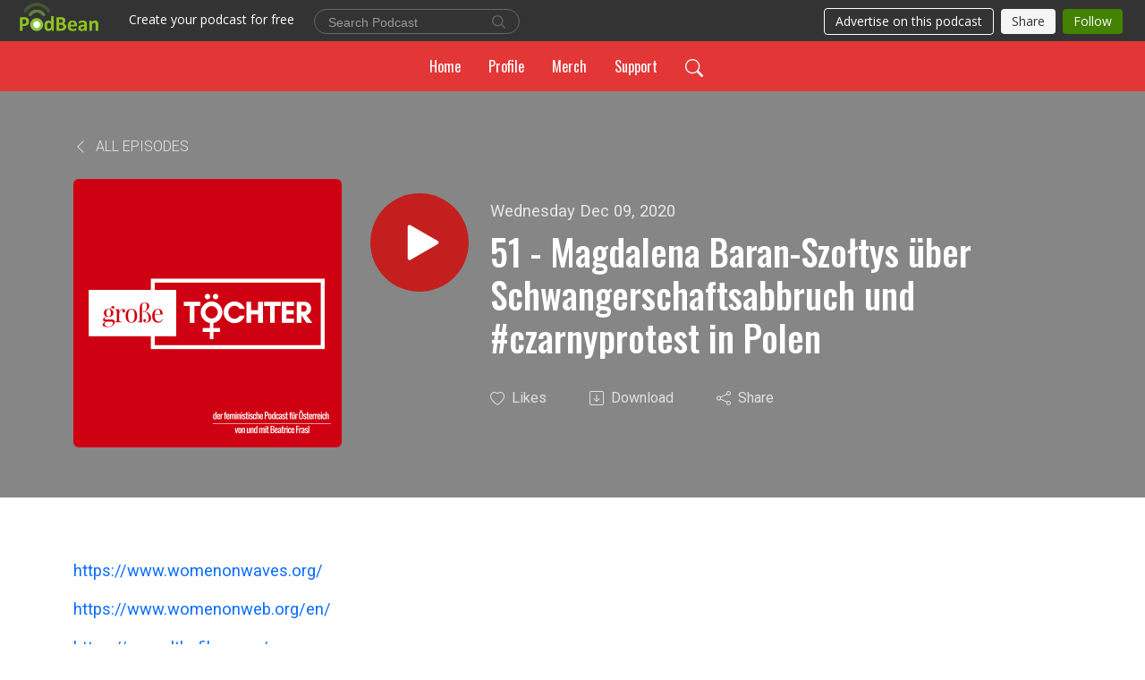

--- FILE ---
content_type: text/html; charset=UTF-8
request_url: https://grossetoechter.podbean.com/e/51-magdalena-baran-soltys-uber-schwangerschaftsabbruch-und-czarnyprotest-in-polen/
body_size: 9332
content:
<!DOCTYPE html>
<html  data-head-attrs=""  lang="en">
<head>
  <meta charset="UTF-8">
  <meta name="viewport" content="width=device-width, initial-scale=1.0">
  <meta name="mobile-web-app-capable" content="yes">
  <meta name="apple-mobile-web-app-status-bar-style" content="black">
  <meta name="theme-color" content="#ffffff">
  <link rel="stylesheet" href="https://cdnjs.cloudflare.com/ajax/libs/twitter-bootstrap/5.0.1/css/bootstrap.min.css" integrity="sha512-Ez0cGzNzHR1tYAv56860NLspgUGuQw16GiOOp/I2LuTmpSK9xDXlgJz3XN4cnpXWDmkNBKXR/VDMTCnAaEooxA==" crossorigin="anonymous" referrerpolicy="no-referrer" />
  <link rel="preconnect" href="https://fonts.googleapis.com">
  <link rel="preconnect" href="https://fonts.gstatic.com" crossorigin>
  <script type="module" crossorigin src="https://pbcdn1.podbean.com/fs1/user-site-dist/assets/index.1ad62341.js"></script>
    <link rel="modulepreload" href="https://pbcdn1.podbean.com/fs1/user-site-dist/assets/vendor.7a484e8a.js">
    <link rel="stylesheet" href="https://pbcdn1.podbean.com/fs1/user-site-dist/assets/index.d710f70e.css">
  <link rel="manifest" href="/user-site/manifest.webmanifest" crossorigin="use-credentials"><title>51 - Magdalena Baran-Szołtys über Schwangerschaftsabbruch und #czarnyprotest in Polen | Große Töchter.</title><link rel="icon" href="https://mcdn.podbean.com/mf/web/5d62d5/33963502_596677230705267_2721660375350116352_o.jpg"><link rel="apple-touch-icon" href="https://mcdn.podbean.com/mf/web/5d62d5/33963502_596677230705267_2721660375350116352_o.jpg"><meta property="og:title" content="51 - Magdalena Baran-Szołtys über Schwangerschaftsabbruch und #czarnyprotest in Polen | Große Töchter."><meta property="og:image" content="https://d2bwo9zemjwxh5.cloudfront.net/image-logo/3031112/gro_e_2__1200x628.jpg?s=cce1ee93462f5d5ff90cae0591c3de15&amp;e=png"><meta property="og:type" content="article"><meta property="og:url" content="https://grossetoechter.podbean.com/e/51-magdalena-baran-soltys-uber-schwangerschaftsabbruch-und-czarnyprotest-in-polen/"><meta property="og:description" content="https://www.womenonwaves.org/
https://www.womenonweb.org/en/
https://vesselthefilm.com/
 
Spenden für den polnischen Frauenstreik könnt ihr hier: http://strajkkobiet.eu/wesprzyj-nas/
 
Magdalena findet ihr auf Twitter und auf Instagram sowie hier.
 
Große Töchter ist unabhängig und finanziert sich über Hörer_innen. 
Wenn du Große Töchter unterstützen möchtest (was mir ermöglicht, den Podcast weiter zu machen), kannst du das hier: https://steadyhq.com/de/grossetoechterpodcast
 
Große Töchter findet ihr hier: https://grossetoechter.podbean.com/ 
auf Facebook
und auf Instagram
Wenn du auf Große Töchter Werbung schalten möchtest, dann melde dich bitte bei meinem Vermarktungspartner &quot;Missing Link&quot; - 
office@missing-link.media
+43 660 866 06 12
 
 
 
 
 
 "><meta name="description" content="https://www.womenonwaves.org/
https://www.womenonweb.org/en/
https://vesselthefilm.com/
 
Spenden für den polnischen Frauenstreik könnt ihr hier: http://strajkkobiet.eu/wesprzyj-nas/
 
Magdalena findet ihr auf Twitter und auf Instagram sowie hier.
 
Große Töchter ist unabhängig und finanziert sich über Hörer_innen. 
Wenn du Große Töchter unterstützen möchtest (was mir ermöglicht, den Podcast weiter zu machen), kannst du das hier: https://steadyhq.com/de/grossetoechterpodcast
 
Große Töchter findet ihr hier: https://grossetoechter.podbean.com/ 
auf Facebook
und auf Instagram
Wenn du auf Große Töchter Werbung schalten möchtest, dann melde dich bitte bei meinem Vermarktungspartner &quot;Missing Link&quot; - 
office@missing-link.media
+43 660 866 06 12
 
 
 
 
 
 "><meta name="twitter:card" content="player"><meta name="twitter:site" content="@podbeancom"><meta name="twitter:url" content="https://grossetoechter.podbean.com/e/51-magdalena-baran-soltys-uber-schwangerschaftsabbruch-und-czarnyprotest-in-polen/"><meta name="twitter:title" content="51 - Magdalena Baran-Szołtys über Schwangerschaftsabbruch und #czarnyprotest in Polen | Große Töchter."><meta name="twitter:description" content="https://www.womenonwaves.org/
https://www.womenonweb.org/en/
https://vesselthefilm.com/
 
Spenden für den polnischen Frauenstreik könnt ihr hier: http://strajkkobiet.eu/wesprzyj-nas/
 
Magdalena findet ihr auf Twitter und auf Instagram sowie hier.
 
Große Töchter ist unabhängig und finanziert sich über Hörer_innen. 
Wenn du Große Töchter unterstützen möchtest (was mir ermöglicht, den Podcast weiter zu machen), kannst du das hier: https://steadyhq.com/de/grossetoechterpodcast
 
Große Töchter findet ihr hier: https://grossetoechter.podbean.com/ 
auf Facebook
und auf Instagram
Wenn du auf Große Töchter Werbung schalten möchtest, dann melde dich bitte bei meinem Vermarktungspartner &quot;Missing Link&quot; - 
office@missing-link.media
+43 660 866 06 12
 
 
 
 
 
 "><meta name="twitter:image" content="https://d2bwo9zemjwxh5.cloudfront.net/image-logo/3031112/gro_e_2__1200x628.jpg?s=cce1ee93462f5d5ff90cae0591c3de15&amp;e=png"><meta name="twitter:player" content="https://www.podbean.com/player-v2/?i=mtfep-f2a513&amp;square=1"><meta name="twitter:player:width" content="420"><meta name="twitter:player:height" content="420"><meta http-equiv="Content-Type" content="text/html; charset=UTF-8"><meta http-equiv="Content-Language" content="en-us"><meta name="generator" content="Podbean 3.2"><meta name="viewport" content="width=device-width, user-scalable=no, initial-scale=1.0, minimum-scale=1.0, maximum-scale=1.0"><meta name="author" content="PodBean Development"><meta name="Copyright" content="PodBean"><meta name="HandheldFriendly" content="True"><meta name="MobileOptimized" content="MobileOptimized"><meta name="robots" content="all"><meta name="twitter:app:id:googleplay" content="com.podbean.app.podcast"><meta name="twitter:app:id:ipad" content="973361050"><meta name="twitter:app:id:iphone" content="973361050"><meta name="twitter:app:name:googleplay" content="Podbean"><meta name="twitter:app:name:ipad" content="Podbean"><meta name="twitter:app:name:iphone" content="Podbean"><script type="application/ld+json">{"@context":"https://schema.org/","@type":"PodcastEpisode","url":"/e/51-magdalena-baran-soltys-uber-schwangerschaftsabbruch-und-czarnyprotest-in-polen/","name":"51 - Magdalena Baran-Szołtys über Schwangerschaftsabbruch und #czarnyprotest in Polen","datePublished":"2020-12-09","description":"https://www.womenonwaves.org/\nhttps://www.womenonweb.org/en/\nhttps://vesselthefilm.com/\n \nSpenden für den polnischen Frauenstreik könnt ihr hier: http://strajkkobiet.eu/wesprzyj-nas/\n \nMagdalena findet ihr auf Twitter und auf Instagram sowie hier.\n \nGroße Töchter ist unabhängig und finanziert sich über Hörer_innen. \nWenn du Große Töchter unterstützen möchtest (was mir ermöglicht, den Podcast weiter zu machen), kannst du das hier: https://steadyhq.com/de/grossetoechterpodcast\n \nGroße Töchter findet ihr hier: https://grossetoechter.podbean.com/ \nauf Facebook\nund auf Instagram\nWenn du auf Große Töchter Werbung schalten möchtest, dann melde dich bitte bei meinem Vermarktungspartner \"Missing Link\" - \noffice@missing-link.media\n+43 660 866 06 12\n \n \n \n \n \n ","associatedMedia":{"@type":"MediaObject","contentUrl":"https://mcdn.podbean.com/mf/web/hxwf4g/Magdalena_BARAN_final_editbawhh.mp3"},"partOfSeries":{"@type":"PodcastSeries","name":"Große Töchter.","url":"https://grossetoechter.podbean.com"}}</script><link type="application/rss+xml" rel="alternate" href="https://feed.podbean.com/grossetoechter/feed.xml" title="Große Töchter."><link rel="canonical" href="https://grossetoechter.podbean.com/e/51-magdalena-baran-soltys-uber-schwangerschaftsabbruch-und-czarnyprotest-in-polen/"><meta name="head:count" content="35"><link rel="modulepreload" crossorigin href="https://pbcdn1.podbean.com/fs1/user-site-dist/assets/episode.b821da30.js"><link rel="stylesheet" href="https://pbcdn1.podbean.com/fs1/user-site-dist/assets/episode.6d6d54b9.css"><link rel="modulepreload" crossorigin href="https://pbcdn1.podbean.com/fs1/user-site-dist/assets/HomeHeader.500f78d5.js"><link rel="stylesheet" href="https://pbcdn1.podbean.com/fs1/user-site-dist/assets/HomeHeader.f51f4f51.css"><link rel="modulepreload" crossorigin href="https://pbcdn1.podbean.com/fs1/user-site-dist/assets/HeadEpisode.60975439.js"><link rel="stylesheet" href="https://pbcdn1.podbean.com/fs1/user-site-dist/assets/HeadEpisode.72529506.css">
</head>
<body  data-head-attrs="" >
  <div id="app" data-server-rendered="true"><div class="main-page main-style-light" style="--font:Oswald,Helvetica,Arial,Verdana,sans-serif;--secondaryFont:Roboto,Helvetica,Arial,Verdana,sans-serif;--playerColor:#C31F1F;--playerColorRGB:195,31,31;--homeHeaderTextColor:#CC0909;--homeHeaderBackgroundColor:#ffffff;--pageHeaderTextColor:#ffffff;--pageHeaderBackgroundColor:#868686;"><!----><div loginurl="https://www.podbean.com/site/user/login?return=https%253A%252F%252Fgrossetoechter.podbean.com%252Fe%252F51-magdalena-baran-soltys-uber-schwangerschaftsabbruch-und-czarnyprotest-in-polen%252F&amp;rts=60b22ebfa601bd42ab859facc1258910f230225b" postname="51-magdalena-baran-soltys-uber-schwangerschaftsabbruch-und-czarnyprotest-in-polen"><div class="theme-elegant episode-detail d-flex flex-column h-100"><!--[--><div class="cc-navigation1 navigation" style="--navigationFontColor:#FFFFFF;--navigationBackgroundColor:#E33737;"><nav class="navbar navbar-expand-lg"><div class="container justify-content-center"><div style="" class="nav-item search-icon list-unstyled"><button class="btn bg-transparent d-black d-lg-none border-0 nav-link text-dark px-2" type="button" title="Search"><svg xmlns="http://www.w3.org/2000/svg" width="20" height="20" fill="currentColor" class="bi bi-search" viewbox="0 0 16 16"><path d="M11.742 10.344a6.5 6.5 0 1 0-1.397 1.398h-.001c.03.04.062.078.098.115l3.85 3.85a1 1 0 0 0 1.415-1.414l-3.85-3.85a1.007 1.007 0 0 0-.115-.1zM12 6.5a5.5 5.5 0 1 1-11 0 5.5 5.5 0 0 1 11 0z"></path></svg></button></div><div class="h-search" style="display:none;"><input class="form-control shadow-sm rounded-pill border-0" title="Search" value="" type="text" placeholder="Search"><button type="button" class="btn bg-transparent border-0">Cancel</button></div><button class="navbar-toggler px-2" type="button" title="Navbar toggle" data-bs-toggle="collapse" data-bs-target="#navbarNav" aria-controls="navbarNav" aria-expanded="false" aria-label="Toggle navigation"><svg xmlns="http://www.w3.org/2000/svg" width="28" height="28" fill="currentColor" class="bi bi-list" viewbox="0 0 16 16"><path fill-rule="evenodd" d="M2.5 12a.5.5 0 0 1 .5-.5h10a.5.5 0 0 1 0 1H3a.5.5 0 0 1-.5-.5zm0-4a.5.5 0 0 1 .5-.5h10a.5.5 0 0 1 0 1H3a.5.5 0 0 1-.5-.5zm0-4a.5.5 0 0 1 .5-.5h10a.5.5 0 0 1 0 1H3a.5.5 0 0 1-.5-.5z"></path></svg></button><div class="collapse navbar-collapse" id="navbarNav"><ul class="navbar-nav" style=""><!--[--><li class="nav-item"><!--[--><a href="/" class="nav-link"><!--[-->Home<!--]--></a><!--]--></li><li class="nav-item"><!--[--><a target="_blank" rel="noopener noreferrer" class="nav-link" active-class="active" href="https://www.podbean.com/user-lVwdRu8qTK2"><!--[-->Profile<!--]--></a><!--]--></li><li class="nav-item"><!--[--><a target="_blank" rel="noopener noreferrer" class="nav-link" active-class="active" href="https://www.etsy.com/shop/fraufrasl"><!--[-->Merch<!--]--></a><!--]--></li><li class="nav-item"><!--[--><a target="_blank" rel="noopener noreferrer" class="nav-link" active-class="active" href="https://steadyhq.com/en/grossetoechterpodcast/about"><!--[-->Support<!--]--></a><!--]--></li><!--]--><!--[--><li style="" class="nav-item search-icon"><button class="btn bg-transparent border-0 nav-link" type="button" title="Search"><svg xmlns="http://www.w3.org/2000/svg" width="20" height="20" fill="currentColor" class="bi bi-search" viewbox="0 0 16 16"><path d="M11.742 10.344a6.5 6.5 0 1 0-1.397 1.398h-.001c.03.04.062.078.098.115l3.85 3.85a1 1 0 0 0 1.415-1.414l-3.85-3.85a1.007 1.007 0 0 0-.115-.1zM12 6.5a5.5 5.5 0 1 1-11 0 5.5 5.5 0 0 1 11 0z"></path></svg></button></li><!--]--></ul></div></div></nav></div><!----><!--]--><div class="common-content flex-shrink-0"><!--[--><!----><div class="episode-detail-top pt-5 pb-5"><div class="container"><nav><ol class="breadcrumb"><li class="breadcrumb-item"><a href="/" class="text-uppercase fw-light"><!--[--><svg xmlns="http://www.w3.org/2000/svg" width="16" height="16" fill="currentColor" class="bi bi-chevron-left" viewbox="0 0 16 16"><path fill-rule="evenodd" d="M11.354 1.646a.5.5 0 0 1 0 .708L5.707 8l5.647 5.646a.5.5 0 0 1-.708.708l-6-6a.5.5 0 0 1 0-.708l6-6a.5.5 0 0 1 .708 0z"></path></svg> All Episodes<!--]--></a></li></ol></nav><div class="episode-content"><div class="border-0 d-md-flex mt-4 mb-2 list"><img class="me-md-3 episode-logo" alt="51 - Magdalena Baran-Szołtys über Schwangerschaftsabbruch und #czarnyprotest in Polen" src="https://pbcdn1.podbean.com/imglogo/image-logo/3031112/gro_e_2__300x300.png" loading="lazy"><div class="card-body position-relative d-flex pt-4"><button class="btn btn-link rounded-circle play-button me-4" type="button" title="Play 51 - Magdalena Baran-Szołtys über Schwangerschaftsabbruch und #czarnyprotest in Polen"><svg t="1622017593702" class="icon icon-play text-white" fill="currentColor" viewbox="0 0 1024 1024" version="1.1" xmlns="http://www.w3.org/2000/svg" p-id="12170" width="30" height="30"><path d="M844.704269 475.730473L222.284513 116.380385a43.342807 43.342807 0 0 0-65.025048 37.548353v718.692951a43.335582 43.335582 0 0 0 65.025048 37.541128l622.412531-359.342864a43.357257 43.357257 0 0 0 0.007225-75.08948z" fill="" p-id="12171"></path></svg></button><div><p class="e-date pt-1 mb-2"><!----><span class="episode-date">Wednesday Dec 09, 2020</span></p><h1 class="card-title e-title text-three-line fs-50">51 - Magdalena Baran-Szołtys über Schwangerschaftsabbruch und #czarnyprotest in Polen</h1><div class="cc-post-toolbar pt-4"><ul class="list-unstyled d-flex mb-0 row gx-5 p-0"><li class="col-auto"><button class="border-0 p-0 bg-transparent row gx-1 align-items-center" title="Likes"><svg xmlns="http://www.w3.org/2000/svg" width="16" height="16" fill="currentColor" class="bi bi-heart col-auto icon-like" viewbox="0 0 16 16"><path d="m8 2.748-.717-.737C5.6.281 2.514.878 1.4 3.053c-.523 1.023-.641 2.5.314 4.385.92 1.815 2.834 3.989 6.286 6.357 3.452-2.368 5.365-4.542 6.286-6.357.955-1.886.838-3.362.314-4.385C13.486.878 10.4.28 8.717 2.01L8 2.748zM8 15C-7.333 4.868 3.279-3.04 7.824 1.143c.06.055.119.112.176.171a3.12 3.12 0 0 1 .176-.17C12.72-3.042 23.333 4.867 8 15z"></path></svg><span class="text-gray col-auto item-name">Likes</span><!----></button></li><li class="col-auto"><a class="border-0 p-0 bg-transparent row gx-1 align-items-center" href="https://www.podbean.com/media/share/pb-mtfep-f2a513?download=1" target="_blank" title="Download"><svg xmlns="http://www.w3.org/2000/svg" width="16" height="16" fill="currentColor" class="bi bi-arrow-down-square col-auto" viewbox="0 0 16 16"><path fill-rule="evenodd" d="M15 2a1 1 0 0 0-1-1H2a1 1 0 0 0-1 1v12a1 1 0 0 0 1 1h12a1 1 0 0 0 1-1V2zM0 2a2 2 0 0 1 2-2h12a2 2 0 0 1 2 2v12a2 2 0 0 1-2 2H2a2 2 0 0 1-2-2V2zm8.5 2.5a.5.5 0 0 0-1 0v5.793L5.354 8.146a.5.5 0 1 0-.708.708l3 3a.5.5 0 0 0 .708 0l3-3a.5.5 0 0 0-.708-.708L8.5 10.293V4.5z"></path></svg><span class="text-gray col-auto item-name">Download</span><!----></a></li><li class="col-auto"><button class="border-0 p-0 bg-transparent row gx-1 align-items-center" title="Share" data-bs-toggle="modal" data-bs-target="#shareModal"><svg xmlns="http://www.w3.org/2000/svg" width="16" height="16" fill="currentColor" class="bi bi-share col-auto" viewbox="0 0 16 16"><path d="M13.5 1a1.5 1.5 0 1 0 0 3 1.5 1.5 0 0 0 0-3zM11 2.5a2.5 2.5 0 1 1 .603 1.628l-6.718 3.12a2.499 2.499 0 0 1 0 1.504l6.718 3.12a2.5 2.5 0 1 1-.488.876l-6.718-3.12a2.5 2.5 0 1 1 0-3.256l6.718-3.12A2.5 2.5 0 0 1 11 2.5zm-8.5 4a1.5 1.5 0 1 0 0 3 1.5 1.5 0 0 0 0-3zm11 5.5a1.5 1.5 0 1 0 0 3 1.5 1.5 0 0 0 0-3z"></path></svg><span class="text-gray item-name col-auto">Share</span></button></li></ul></div></div></div></div></div></div></div><!--]--><!----><!----><div class="episode-detail-bottom container"><div class="episode-content"><div class="border-0 d-flex  list"><div class="card-body ps-0 pt-5 pb-5"><p class="e-description card-text text-dark"><p style="text-align:left;"><a href="https://www.womenonwaves.org/">https://www.womenonwaves.org/</a></p>
<p style="text-align:left;"><a href="https://www.womenonweb.org/en/">https://www.womenonweb.org/en/</a></p>
<p style="text-align:left;"><a href="https://vesselthefilm.com/">https://vesselthefilm.com/</a></p>
<p style="text-align:left;"> </p>
<p style="text-align:left;">Spenden für den polnischen <a href="http://strajkkobiet.eu/">Frauenstreik</a> könnt ihr hier: <a href="http://strajkkobiet.eu/wesprzyj-nas/">http://strajkkobiet.eu/wesprzyj-nas/</a></p>
<p style="text-align:left;"> </p>
<p style="text-align:left;">Magdalena findet ihr auf <a href="https://twitter.com/magdalena_baran">Twitter</a> und auf <a href="https://www.instagram.com/_magi_/">Instagram</a> sowie <a href="https://recet.at/people-and-projects/researchers/magdalena-baran-szoltys/">hier</a>.</p>
<p style="text-align:left;"> </p>
<p style="text-align:left;"><span style="font-weight:400;">Große Töchter ist unabhängig und finanziert sich über Hörer_innen. </span></p>
<p style="text-align:left;"><span style="font-weight:400;">Wenn du Große Töchter unterstützen möchtest (was mir ermöglicht, den Podcast weiter zu machen), kannst du das hier: </span><a href="https://steadyhq.com/de/grossetoechterpodcast"><span style="font-weight:400;">https://steadyhq.com/de/grossetoechterpodcast</span></a></p>
<p style="text-align:left;"> </p>
<p style="text-align:left;"><span style="font-weight:400;">Große Töchter findet ihr hier: <a href="https://grossetoechter.podbean.com/">https://grossetoechter.podbean.com/</a> </span></p>
<p style="text-align:left;"><span style="font-weight:400;">auf </span><a href="https://www.facebook.com/grossetoechter"><span style="font-weight:400;">Facebook</span></a></p>
<p style="text-align:left;"><span style="font-weight:400;">und auf </span><a href="https://www.instagram.com/grossetoechterpod"><span style="font-weight:400;">Instagram</span></a></p>
<p style="text-align:left;"><span style="font-weight:400;">Wenn du auf Große Töchter Werbung schalten möchtest, dann melde dich bitte bei meinem Vermarktungspartner "Missing Link" - </span></p>
<p style="text-align:left;"><span style="font-weight:400;">office@missing-link.media</span></p>
<p style="text-align:left;"><span style="font-weight:400;">+43 660 866 06 12</span></p>
<p style="text-align:left;"> </p>
<p style="text-align:left;"> </p>
<p> </p>
<p> </p>
<p> </p>
<p> </p></p></div></div></div></div><!----><div class="episode-detail-bottom container"><div class="pb-2"><div class="cc-comments"><div class="comment-title">Comment (0) </div><!----><div class="content empty-content text-center"><svg xmlns="http://www.w3.org/2000/svg" width="16" height="16" fill="currentColor" class="bi bi-chat-left-text" viewbox="0 0 16 16"><path d="M14 1a1 1 0 0 1 1 1v8a1 1 0 0 1-1 1H4.414A2 2 0 0 0 3 11.586l-2 2V2a1 1 0 0 1 1-1h12zM2 0a2 2 0 0 0-2 2v12.793a.5.5 0 0 0 .854.353l2.853-2.853A1 1 0 0 1 4.414 12H14a2 2 0 0 0 2-2V2a2 2 0 0 0-2-2H2z"></path><path d="M3 3.5a.5.5 0 0 1 .5-.5h9a.5.5 0 0 1 0 1h-9a.5.5 0 0 1-.5-.5zM3 6a.5.5 0 0 1 .5-.5h9a.5.5 0 0 1 0 1h-9A.5.5 0 0 1 3 6zm0 2.5a.5.5 0 0 1 .5-.5h5a.5.5 0 0 1 0 1h-5a.5.5 0 0 1-.5-.5z"></path></svg><p class="pt-3">No comments yet. Be the first to say something!</p></div></div></div></div></div><!--[--><footer class="cc-footer2 footer mt-auto" style="--footerFontColor:#ffffff;--footerBackgroundColor:#000000;"><div class="container text-center"><ul class="row gx-4 social-icon-content list-unstyled d-flex justify-content-center mb-0"><!----><!----><!----><!----><!----></ul><div class="right-content"><p class="mb-0 pt-3">Copyright 2018 All rights reserved.</p><p class="by">Podcast Powered By <a href="https://www.podbean.com" target="_blank" rel="noopener noreferrer">Podbean</a></p></div></div></footer><div class="after-footer"></div><!----><!--]--></div></div><!----><!----><!----><div style="display:none;">Version: 20241125</div></div></div>

<script>window.__INITIAL_STATE__="{\"store\":{\"baseInfo\":{\"podcastTitle\":\"Große Töchter.\",\"slug\":\"grossetoechter\",\"podcastDescription\":\"Der feministische Podcast für Österreich\",\"podcastLogo\":\"https:\u002F\u002Fpbcdn1.podbean.com\u002Fimglogo\u002Fimage-logo\u002F3031112\u002Fgro_e_2_.png\",\"podcastShareLogo\":\"https:\u002F\u002Fd2bwo9zemjwxh5.cloudfront.net\u002Fimage-logo\u002F3031112\u002Fgro_e_2__1200x628.jpg?s=cce1ee93462f5d5ff90cae0591c3de15&e=png\",\"podcastUrl\":\"https:\u002F\u002Fgrossetoechter.podbean.com\",\"podcastCanSearched\":true,\"feedUrl\":\"https:\u002F\u002Ffeed.podbean.com\u002Fgrossetoechter\u002Ffeed.xml\",\"theme\":\"elegant\",\"podcastDeepLink\":\"https:\u002F\u002Fwww.podbean.com\u002Fpw\u002Fpbblog-2vc66-2e4048?from=usersite\",\"removePodbeanBranding\":\"no\",\"brandingLogo\":null,\"timeZone\":{\"timeZoneId\":31,\"gmtAdjustment\":\"GMT+01:00\",\"useDaylightTime\":1,\"value\":1,\"text\":\"(GMT+01:00) Amsterdam, Berlin, Bern, Rome, Stockholm, Vienna\",\"daylightStartTime\":\"Last Sunday of March +1 Hours\",\"daylightEndTime\":\"Last Sunday Of October +1 Hours\",\"timezone\":\"Europe\u002FLondon\"},\"podcastDownloads\":null,\"totalEpisodes\":130,\"showComments\":true,\"iOSAppDownloadLink\":null,\"customizeCssUrl\":null,\"androidAppDownloadLink\":null,\"showPostShare\":true,\"showLike\":true,\"author\":\"Beatrice Frasl\",\"enableEngagementStats\":false,\"shareEmbedLink\":\"https:\u002F\u002Fadmin5.podbean.com\u002Fembed.html?id=pbblog-2vc66-2e4048-playlist\",\"language\":\"en\",\"sensitivitySessionExpireTime\":3600,\"podcastApps\":[{\"name\":\"Apple Podcasts\",\"link\":\"https:\u002F\u002Fpodcasts.apple.com\u002Fus\u002Fpodcast\u002Fgroße-töchter\u002Fid1399945667\",\"image\":\"https:\u002F\u002Fpbcdn1.podbean.com\u002Ffs1\u002Fsite\u002Fimages\u002Fadmin5\u002Fapple-podcast.png\",\"title\":null},{\"name\":\"Podbean App\",\"link\":\"https:\u002F\u002Fwww.podbean.com\u002Fpw\u002Fpbblog-2vc66-2e4048?from=usersite\",\"image\":\"https:\u002F\u002Fpbcdn1.podbean.com\u002Ffs1\u002Fsite\u002Fimages\u002Fadmin5\u002Fpodbean-app.png\",\"title\":null},{\"name\":\"Spotify\",\"link\":\"https:\u002F\u002Fopen.spotify.com\u002Fshow\u002F59o5tSM4OZ7pl7KG21bXmD\",\"image\":\"https:\u002F\u002Fpbcdn1.podbean.com\u002Ffs1\u002Fsite\u002Fimages\u002Fadmin5\u002Fspotify.png\",\"title\":null},{\"name\":\"Amazon Music\",\"link\":\"https:\u002F\u002Fmusic.amazon.com\u002Fpodcasts\u002Fd3761bf6-bb34-413b-a62a-af9b7b6e9f26\",\"image\":\"https:\u002F\u002Fpbcdn1.podbean.com\u002Ffs1\u002Fsite\u002Fimages\u002Fadmin5\u002FAmazonMusic.png\",\"title\":null},{\"name\":\"iHeartRadio\",\"link\":\"https:\u002F\u002Fiheart.com\u002Fpodcast\u002F98132639\",\"image\":\"https:\u002F\u002Fpbcdn1.podbean.com\u002Ffs1\u002Fsite\u002Fimages\u002Fadmin5\u002FiHeartRadio.png\",\"title\":null},{\"name\":\"PlayerFM\",\"link\":\"https:\u002F\u002Fplayer.fm\u002Fseries\u002F2598039\",\"image\":\"https:\u002F\u002Fpbcdn1.podbean.com\u002Ffs1\u002Fsite\u002Fimages\u002Fadmin5\u002FPlayerFM.png\",\"title\":null},{\"name\":\"Podchaser\",\"link\":\"https:\u002F\u002Fwww.podchaser.com\u002Fpodcasts\u002Fgrosse-tochter-693050\",\"image\":\"https:\u002F\u002Fpbcdn1.podbean.com\u002Ffs1\u002Fsite\u002Fimages\u002Fadmin5\u002FPodchaser.webp\",\"title\":null}],\"components\":{\"base\":[{\"id\":\"MainStyle\",\"val\":\"light\"},{\"id\":\"Font\",\"val\":\"Oswald\"},{\"id\":\"SecondaryFont\",\"val\":\"Roboto\"},{\"id\":\"PlayerColor\",\"val\":\"#C31F1F\"},{\"id\":\"PlayerStyle\",\"val\":\"player2\"},{\"id\":\"PlayerWave\",\"val\":\"show\"},{\"id\":\"Favicon\",\"val\":\"https:\u002F\u002Fmcdn.podbean.com\u002Fmf\u002Fweb\u002F5d62d5\u002F33963502_596677230705267_2721660375350116352_o.jpg\"},{\"id\":\"CookiesNotice\",\"val\":\"hide\"},{\"id\":\"CookiesNoticeContent\",\"val\":\"\u003Ch2\u003ECookies Notice\u003C\u002Fh2\u003E\u003Cp\u003EThis website uses cookies to improve your experience while you navigate through the website. By using our website you agree to our use of cookies.\u003C\u002Fp\u003E\"},{\"id\":\"EpisodePageListenOn\",\"val\":\"hide\"},{\"id\":\"EpisodePageCustomizeComponent\",\"val\":\"hide\"}],\"home-header\":[{\"id\":\"HomeHeaderTextColor\",\"val\":\"#CC0909\"},{\"id\":\"HomeHeaderBackgroundColor\",\"val\":\"#ffffff\"}],\"page-header\":[{\"id\":\"PageHeaderTextColor\",\"val\":\"#ffffff\"},{\"id\":\"PageHeaderBackgroundColor\",\"val\":\"#868686\"}],\"episode-list\":[{\"id\":\"EpisodeListType\",\"val\":\"grid\"},{\"id\":\"EpisodesPerPage\",\"val\":20},{\"id\":\"EpisodeStats\",\"val\":\"hide\"}],\"navigation\":[{\"id\":\"NavigationFontColor\",\"val\":\"#FFFFFF\"},{\"id\":\"NavigationBackgroundColor\",\"val\":\"#E33737\"},{\"id\":\"NavigationSearch\",\"val\":\"show\"},{\"id\":\"NavigationLinks\",\"val\":[{\"id\":\"Home\",\"type\":\"Link\",\"value\":\"\u002F\",\"text\":\"Home\",\"subitems\":[]},{\"id\":\"Profile\",\"type\":\"Link\",\"value\":\"https:\u002F\u002Fwww.podbean.com\u002Fuser-lVwdRu8qTK2\",\"text\":\"Profile\",\"subitems\":[]},{\"id\":\"011fc216-817c-89aa-d9a6-76abd542b5df\",\"type\":\"Link\",\"value\":\"https:\u002F\u002Fwww.etsy.com\u002Fshop\u002Ffraufrasl\",\"text\":\"Merch\",\"subitems\":[]},{\"id\":\"ba9921de-ae6d-989a-e95e-e73c391878ae\",\"type\":\"Link\",\"value\":\"https:\u002F\u002Fsteadyhq.com\u002Fen\u002Fgrossetoechterpodcast\u002Fabout\",\"text\":\"Support\",\"subitems\":[]}]}],\"footer\":[{\"id\":\"FooterType\",\"val\":\"Footer2\"},{\"id\":\"FooterFontColor\",\"val\":\"#ffffff\"},{\"id\":\"FooterBackgroundColor\",\"val\":\"#000000\"},{\"id\":\"FooterCopyright\",\"val\":\"Copyright 2018 All rights reserved.\"},{\"id\":\"SocialMediaLinks\",\"val\":{\"facebook_username\":\"\",\"twitter_username\":\"\",\"instagram_username\":\"\",\"youtube_username\":\"\",\"linkedin_username\":\"\"}}],\"customize-container1\":[{\"id\":\"ComponentText-cd5eae24-fe6b-5fe7-42a6-40ee1a038a42\",\"val\":{\"ComponentFontColor\":\"#000000\",\"ComponentBackgroundColor\":\"#f2f2f2\",\"ComponentContent\":\"\u003Cdiv style=\\\"text-align: center;\\\"\u003E\\n\u003Ch2\u003EACHTUNG! Du bist auf der alten Seite von Große Töchter.\u003C\u002Fh2\u003E\\n\u003Cp\u003E \u003C\u002Fp\u003E\\n\u003Cp\u003E\u003Cspan style=\\\"font-size:14pt;\\\"\u003EIch habe meinen Hosting Service gewechselt (auf \u003Ca href=\\\"https:\u002F\u002Fgrossetoechter.simplecast.com\u002F\\\"\u003Ehttps:\u002F\u002Fgrossetoechter.simplecast.com\u002F\u003C\u002Fa\u003E), weswegen du hier leider nur die alten Folgen des Podcasts findest.\u003C\u002Fspan\u003E\u003C\u002Fp\u003E\\n\u003Cp\u003E \u003C\u002Fp\u003E\\n\u003Cp\u003E\u003Cspan style=\\\"font-size:14pt;\\\"\u003EGroße Töchter ist jetzt auf\u003C\u002Fspan\u003E\u003C\u002Fp\u003E\\n\u003Cp\u003E \u003C\u002Fp\u003E\\n\u003Cp\u003E\u003Cspan style=\\\"font-size:36pt;\\\"\u003E\u003Ca href=\\\"https:\u002F\u002Fgrossetoechter.simplecast.com\u002F\\\"\u003Ehttps:\u002F\u002Fgrossetoechter.simplecast.com\u002F\u003C\u002Fa\u003E\u003C\u002Fspan\u003E\u003C\u002Fp\u003E\\n\u003Cp\u003E \u003C\u002Fp\u003E\\n\u003Cp\u003E\u003Cspan style=\\\"font-size:14pt;\\\"\u003Ezu finden, inklusive ALLER Folgen (auch aller neuen, die hier nicht mehr zu hören sind)\u003C\u002Fspan\u003E\u003C\u002Fp\u003E\\n\u003C\u002Fdiv\u003E\"}},{\"id\":\"ComponentImageText-1\",\"val\":{\"ComponentFontColor\":\"#000000\",\"ComponentBackgroundColor\":\"#f2f2f2\",\"ComponentImage\":\"https:\u002F\u002Fmcdn.podbean.com\u002Fmf\u002Fweb\u002Fjkvfj8\u002F149382729_1025816051276803_6135860804633900550_n.jpg\",\"ComponentContent\":\"\u003Ch2 style=\\\"text-align: left;\\\"\u003EGroße Töchter unterstützen\u003C\u002Fh2\u003E\\n\u003Cp style=\\\"text-align: left;\\\"\u003E\u003Cspan style=\\\"color:#000000;\\\"\u003EIch habe den Podcast \\\"Große Töchter\\\" begonnen, weil ich fand, dass jemand ihn machen muss.\u003C\u002Fspan\u003E\u003C\u002Fp\u003E\\n\u003Cp style=\\\"text-align: left;\\\"\u003E\u003Cspan style=\\\"color:#000000;\\\"\u003EWeil ich fand und finde, dass es in Zeiten antifeministischen Backlashes notwendig ist, feministische Gegenöffentlichkeiten zu schaffen.\u003C\u002Fspan\u003E\u003C\u002Fp\u003E\\n\u003Cp style=\\\"text-align: left;\\\"\u003E\u003Cspan style=\\\"color:#000000;\\\"\u003EUnd weil ich fand und finde, dass der feministische Blick auf politische Entwicklungen in anderen Medien viel zu kurz kommt.\u003C\u002Fspan\u003E\u003C\u002Fp\u003E\\n\u003Cp style=\\\"text-align: left;\\\"\u003E\u003Cspan style=\\\"color:#000000;\\\"\u003E\u003Cstrong\u003EWenn du Große Töchter gut und\u002Foder wichtig findest, kannst du dafür sorgen, dass es den Podcast weiter gibt, indem du freiwillig für ihn bezahlst. Das geht hier:\u003C\u002Fstrong\u003E\u003C\u002Fspan\u003E\u003C\u002Fp\u003E\\n\u003Cp style=\\\"text-align: left;\\\"\u003E\u003Cspan style=\\\"color:#000000;\\\"\u003E\u003Cstrong\u003E\u003Ca style=\\\"color:#000000;\\\" href=\\\"https:\u002F\u002Fsteadyhq.com\u002Fen\u002Fgrossetoechterpodcast\u002Fabout\\\"\u003Ehttps:\u002F\u002Fsteadyhq.com\u002Fgrossetoechterpodcast\u002Fabout\u003C\u002Fa\u003E \u003C\u002Fstrong\u003E\u003C\u002Fspan\u003E\u003C\u002Fp\u003E\\n\u003Cp style=\\\"text-align: left;\\\"\u003E \u003C\u002Fp\u003E\\n\u003Cp style=\\\"text-align: left;\\\"\u003E \u003C\u002Fp\u003E\\n\u003Cp style=\\\"text-align: left;\\\"\u003E \u003C\u002Fp\u003E\\n\u003Cp\u003E\u003Cstrong\u003E\u003Cspan style=\\\"color:#000000;font-size:12pt;font-family:arial, helvetica, sans-serif;\\\"\u003E\u003Cspan style=\\\"font-size:10pt;\\\"\u003EI\u003C\u002Fspan\u003E\u003Cspan style=\\\"font-size:10pt;\\\"\u003EMPRESSUM: \u003C\u002Fspan\u003E\u003C\u002Fspan\u003E\u003C\u002Fstrong\u003E\u003C\u002Fp\u003E\\n\u003Ch6\u003E\u003Csup\u003E\u003Cspan style=\\\"color:#000000;font-family:arial, helvetica, sans-serif;\\\"\u003EWähringer Straße 33-35\u002F11, 1090 Wien\u003C\u002Fspan\u003E\u003C\u002Fsup\u003E\u003C\u002Fh6\u003E\\n\u003Ch6\u003E\u003Csup\u003E\u003Cspan style=\\\"color:#000000;font-family:arial, helvetica, sans-serif;\\\"\u003E \u003C\u002Fspan\u003E\u003Cspan style=\\\"color:#000000;font-family:arial, helvetica, sans-serif;\\\"\u003E\u003Ca href=\\\"mailto:frasl.beatrice@gmail.com\\\"\u003Efrasl.beatrice@gmail.com \u003C\u002Fa\u003E\u003C\u002Fspan\u003E\u003C\u002Fsup\u003E\u003C\u002Fh6\u003E\\n\u003Ch6\u003E\u003Csup\u003E\u003Cspan style=\\\"color:#000000;font-family:arial, helvetica, sans-serif;\\\"\u003E\u003Ca href=\\\"mailto:grossetoechterpodcast@gmail.com\\\"\u003Egrossetoechterpodcast@gmail.com\u003C\u002Fa\u003E\u003C\u002Fspan\u003E\u003C\u002Fsup\u003E\u003C\u002Fh6\u003E\"}}],\"customize-container2\":[]},\"allLinks\":[],\"mainStylesDefaultSettings\":null,\"defaultCustomizeComponents\":null,\"scripts\":[],\"metas\":null,\"appConfig\":{\"package\":\"com.podbean.app.podcast\",\"app_store_id\":973361050,\"app_name\":\"Podbean\",\"scheme\":\"podbean\"},\"customizeCss\":null,\"canEditCss\":null,\"enableJsCodeInCustomizeContent\":false,\"enabledIframeCodeInCustomizeContent\":true,\"sectionMaxCount\":10,\"enableEditorLink\":true,\"enableEditCookiesNotice\":true,\"siteRedirectToFeed\":false,\"podcatcherRssUrl\":null,\"showFeed\":true,\"showTopBar\":true,\"enableWebSiteLike\":true,\"organizationName\":null,\"organizationPageLink\":null},\"backToListUrl\":\"\u002F\",\"tinymceLoaded\":false,\"listEpisodes\":[],\"userLikedEpisodes\":[],\"userLikeCheckedEpisodes\":[],\"topBarIframeLoaded\":false,\"listTotalCount\":0,\"listTotalPage\":0,\"listPage\":0,\"listType\":\"all\",\"listValue\":\"\",\"listName\":\"\",\"pageLoading\":false,\"apiBaseUrl\":\"https:\u002F\u002Fgrossetoechter.podbean.com\",\"apiV2BaseUrl\":\"\",\"apiCommonParams\":{\"t\":\"696b56e6\",\"clientSignature\":\"b2b4bccf7837cb1ff416c6354a0ef92d\",\"u\":null,\"customizing\":null},\"apiCommonHeaders\":{},\"comments\":[],\"commentsTotalCount\":0,\"commentsTotalPage\":0,\"commentsPage\":1,\"commentEpisodeId\":\"pb15901971-mtfep\",\"episode\":{\"id\":\"pb15901971\",\"idTag\":\"mtfep\",\"title\":\"51 - Magdalena Baran-Szołtys über Schwangerschaftsabbruch und #czarnyprotest in Polen\",\"logo\":\"https:\u002F\u002Fpbcdn1.podbean.com\u002Fimglogo\u002Fimage-logo\u002F3031112\u002Fgro_e_2__300x300.png\",\"shareLogo\":\"https:\u002F\u002Fd2bwo9zemjwxh5.cloudfront.net\u002Fimage-logo\u002F3031112\u002Fgro_e_2__1200x628.jpg?s=cce1ee93462f5d5ff90cae0591c3de15&e=png\",\"largeLogo\":\"https:\u002F\u002Fpbcdn1.podbean.com\u002Fimglogo\u002Fimage-logo\u002F3031112\u002Fgro_e_2_.png\",\"previewContent\":null,\"content\":\"\u003Cp style=\\\"text-align:left;\\\"\u003E\u003Ca href=\\\"https:\u002F\u002Fwww.womenonwaves.org\u002F\\\"\u003Ehttps:\u002F\u002Fwww.womenonwaves.org\u002F\u003C\u002Fa\u003E\u003C\u002Fp\u003E\\n\u003Cp style=\\\"text-align:left;\\\"\u003E\u003Ca href=\\\"https:\u002F\u002Fwww.womenonweb.org\u002Fen\u002F\\\"\u003Ehttps:\u002F\u002Fwww.womenonweb.org\u002Fen\u002F\u003C\u002Fa\u003E\u003C\u002Fp\u003E\\n\u003Cp style=\\\"text-align:left;\\\"\u003E\u003Ca href=\\\"https:\u002F\u002Fvesselthefilm.com\u002F\\\"\u003Ehttps:\u002F\u002Fvesselthefilm.com\u002F\u003C\u002Fa\u003E\u003C\u002Fp\u003E\\n\u003Cp style=\\\"text-align:left;\\\"\u003E \u003C\u002Fp\u003E\\n\u003Cp style=\\\"text-align:left;\\\"\u003ESpenden für den polnischen \u003Ca href=\\\"http:\u002F\u002Fstrajkkobiet.eu\u002F\\\"\u003EFrauenstreik\u003C\u002Fa\u003E könnt ihr hier: \u003Ca href=\\\"http:\u002F\u002Fstrajkkobiet.eu\u002Fwesprzyj-nas\u002F\\\"\u003Ehttp:\u002F\u002Fstrajkkobiet.eu\u002Fwesprzyj-nas\u002F\u003C\u002Fa\u003E\u003C\u002Fp\u003E\\n\u003Cp style=\\\"text-align:left;\\\"\u003E \u003C\u002Fp\u003E\\n\u003Cp style=\\\"text-align:left;\\\"\u003EMagdalena findet ihr auf \u003Ca href=\\\"https:\u002F\u002Ftwitter.com\u002Fmagdalena_baran\\\"\u003ETwitter\u003C\u002Fa\u003E und auf \u003Ca href=\\\"https:\u002F\u002Fwww.instagram.com\u002F_magi_\u002F\\\"\u003EInstagram\u003C\u002Fa\u003E sowie \u003Ca href=\\\"https:\u002F\u002Frecet.at\u002Fpeople-and-projects\u002Fresearchers\u002Fmagdalena-baran-szoltys\u002F\\\"\u003Ehier\u003C\u002Fa\u003E.\u003C\u002Fp\u003E\\n\u003Cp style=\\\"text-align:left;\\\"\u003E \u003C\u002Fp\u003E\\n\u003Cp style=\\\"text-align:left;\\\"\u003E\u003Cspan style=\\\"font-weight:400;\\\"\u003EGroße Töchter ist unabhängig und finanziert sich über Hörer_innen. \u003C\u002Fspan\u003E\u003C\u002Fp\u003E\\n\u003Cp style=\\\"text-align:left;\\\"\u003E\u003Cspan style=\\\"font-weight:400;\\\"\u003EWenn du Große Töchter unterstützen möchtest (was mir ermöglicht, den Podcast weiter zu machen), kannst du das hier: \u003C\u002Fspan\u003E\u003Ca href=\\\"https:\u002F\u002Fsteadyhq.com\u002Fde\u002Fgrossetoechterpodcast\\\"\u003E\u003Cspan style=\\\"font-weight:400;\\\"\u003Ehttps:\u002F\u002Fsteadyhq.com\u002Fde\u002Fgrossetoechterpodcast\u003C\u002Fspan\u003E\u003C\u002Fa\u003E\u003C\u002Fp\u003E\\n\u003Cp style=\\\"text-align:left;\\\"\u003E \u003C\u002Fp\u003E\\n\u003Cp style=\\\"text-align:left;\\\"\u003E\u003Cspan style=\\\"font-weight:400;\\\"\u003EGroße Töchter findet ihr hier: \u003Ca href=\\\"https:\u002F\u002Fgrossetoechter.podbean.com\u002F\\\"\u003Ehttps:\u002F\u002Fgrossetoechter.podbean.com\u002F\u003C\u002Fa\u003E \u003C\u002Fspan\u003E\u003C\u002Fp\u003E\\n\u003Cp style=\\\"text-align:left;\\\"\u003E\u003Cspan style=\\\"font-weight:400;\\\"\u003Eauf \u003C\u002Fspan\u003E\u003Ca href=\\\"https:\u002F\u002Fwww.facebook.com\u002Fgrossetoechter\\\"\u003E\u003Cspan style=\\\"font-weight:400;\\\"\u003EFacebook\u003C\u002Fspan\u003E\u003C\u002Fa\u003E\u003C\u002Fp\u003E\\n\u003Cp style=\\\"text-align:left;\\\"\u003E\u003Cspan style=\\\"font-weight:400;\\\"\u003Eund auf \u003C\u002Fspan\u003E\u003Ca href=\\\"https:\u002F\u002Fwww.instagram.com\u002Fgrossetoechterpod\\\"\u003E\u003Cspan style=\\\"font-weight:400;\\\"\u003EInstagram\u003C\u002Fspan\u003E\u003C\u002Fa\u003E\u003C\u002Fp\u003E\\n\u003Cp style=\\\"text-align:left;\\\"\u003E\u003Cspan style=\\\"font-weight:400;\\\"\u003EWenn du auf Große Töchter Werbung schalten möchtest, dann melde dich bitte bei meinem Vermarktungspartner \\\"Missing Link\\\" - \u003C\u002Fspan\u003E\u003C\u002Fp\u003E\\n\u003Cp style=\\\"text-align:left;\\\"\u003E\u003Cspan style=\\\"font-weight:400;\\\"\u003Eoffice@missing-link.media\u003C\u002Fspan\u003E\u003C\u002Fp\u003E\\n\u003Cp style=\\\"text-align:left;\\\"\u003E\u003Cspan style=\\\"font-weight:400;\\\"\u003E+43 660 866 06 12\u003C\u002Fspan\u003E\u003C\u002Fp\u003E\\n\u003Cp style=\\\"text-align:left;\\\"\u003E \u003C\u002Fp\u003E\\n\u003Cp style=\\\"text-align:left;\\\"\u003E \u003C\u002Fp\u003E\\n\u003Cp\u003E \u003C\u002Fp\u003E\\n\u003Cp\u003E \u003C\u002Fp\u003E\\n\u003Cp\u003E \u003C\u002Fp\u003E\\n\u003Cp\u003E \u003C\u002Fp\u003E\",\"publishTimestamp\":1607523371,\"duration\":3201,\"mediaUrl\":\"https:\u002F\u002Fmcdn.podbean.com\u002Fmf\u002Fweb\u002Fhxwf4g\u002FMagdalena_BARAN_final_editbawhh.mp3\",\"mediaType\":\"audio\u002Fmpeg\",\"shareLink\":\"https:\u002F\u002Fadmin5.podbean.com\u002Fembed.html?id=pb-mtfep-f2a513\",\"likedCount\":null,\"deepLink\":\"https:\u002F\u002Fwww.podbean.com\u002Few\u002Fpb-mtfep-f2a513\",\"transcriptUrl\":null,\"permalink\":\"\u002Fe\u002F51-magdalena-baran-soltys-uber-schwangerschaftsabbruch-und-czarnyprotest-in-polen\u002F\",\"downloadLink\":\"https:\u002F\u002Fwww.podbean.com\u002Fmedia\u002Fshare\u002Fpb-mtfep-f2a513?download=1\",\"fallbackResource\":null,\"fallbackResourceMimetype\":null,\"downloadCount\":0,\"status\":\"publish\",\"hasMoreContent\":false,\"chaptersUrl\":null,\"explicit\":false},\"episodeShareLink\":null,\"deepLink\":\"https:\u002F\u002Fwww.podbean.com\u002Few\u002Fpb-mtfep-f2a513\",\"playlist\":{\"episodes\":[],\"current\":0,\"start\":0,\"stop\":0,\"playing\":true,\"playerLoading\":true,\"playbackRate\":1,\"playbackRateIndex\":1,\"volume\":1},\"toasts\":[],\"confirm\":null,\"customizeEditorFormZIndex\":999,\"lastRequestTime\":null,\"validateChangesOnBeforeunload\":true,\"windowWidth\":1000,\"VITE_FS1_CDN_URL_PREFIX\":\"https:\u002F\u002Fpbcdn1.podbean.com\u002Ffs1\",\"reloadStats\":false,\"userIdEncrypted\":null,\"userProfilePicture\":null,\"username\":null,\"isVerified\":false,\"loadUserInfo\":false,\"loginUrl\":\"https:\u002F\u002Fwww.podbean.com\u002Fsite\u002Fuser\u002Flogin?return=https%253A%252F%252Fgrossetoechter.podbean.com%252Fe%252F51-magdalena-baran-soltys-uber-schwangerschaftsabbruch-und-czarnyprotest-in-polen%252F&rts=60b22ebfa601bd42ab859facc1258910f230225b\",\"recaptchaV3Loaded\":false,\"recaptchaV2Loaded\":false,\"likesLoaded\":false,\"commentLikeMap\":{},\"commentOffset\":0,\"widgetCommentsLoaded\":false},\"episode\":{\"id\":\"pb15901971\",\"idTag\":\"mtfep\",\"title\":\"51 - Magdalena Baran-Szołtys über Schwangerschaftsabbruch und #czarnyprotest in Polen\",\"logo\":\"https:\u002F\u002Fpbcdn1.podbean.com\u002Fimglogo\u002Fimage-logo\u002F3031112\u002Fgro_e_2__300x300.png\",\"shareLogo\":\"https:\u002F\u002Fd2bwo9zemjwxh5.cloudfront.net\u002Fimage-logo\u002F3031112\u002Fgro_e_2__1200x628.jpg?s=cce1ee93462f5d5ff90cae0591c3de15&e=png\",\"largeLogo\":\"https:\u002F\u002Fpbcdn1.podbean.com\u002Fimglogo\u002Fimage-logo\u002F3031112\u002Fgro_e_2_.png\",\"previewContent\":null,\"content\":\"\u003Cp style=\\\"text-align:left;\\\"\u003E\u003Ca href=\\\"https:\u002F\u002Fwww.womenonwaves.org\u002F\\\"\u003Ehttps:\u002F\u002Fwww.womenonwaves.org\u002F\u003C\u002Fa\u003E\u003C\u002Fp\u003E\\n\u003Cp style=\\\"text-align:left;\\\"\u003E\u003Ca href=\\\"https:\u002F\u002Fwww.womenonweb.org\u002Fen\u002F\\\"\u003Ehttps:\u002F\u002Fwww.womenonweb.org\u002Fen\u002F\u003C\u002Fa\u003E\u003C\u002Fp\u003E\\n\u003Cp style=\\\"text-align:left;\\\"\u003E\u003Ca href=\\\"https:\u002F\u002Fvesselthefilm.com\u002F\\\"\u003Ehttps:\u002F\u002Fvesselthefilm.com\u002F\u003C\u002Fa\u003E\u003C\u002Fp\u003E\\n\u003Cp style=\\\"text-align:left;\\\"\u003E \u003C\u002Fp\u003E\\n\u003Cp style=\\\"text-align:left;\\\"\u003ESpenden für den polnischen \u003Ca href=\\\"http:\u002F\u002Fstrajkkobiet.eu\u002F\\\"\u003EFrauenstreik\u003C\u002Fa\u003E könnt ihr hier: \u003Ca href=\\\"http:\u002F\u002Fstrajkkobiet.eu\u002Fwesprzyj-nas\u002F\\\"\u003Ehttp:\u002F\u002Fstrajkkobiet.eu\u002Fwesprzyj-nas\u002F\u003C\u002Fa\u003E\u003C\u002Fp\u003E\\n\u003Cp style=\\\"text-align:left;\\\"\u003E \u003C\u002Fp\u003E\\n\u003Cp style=\\\"text-align:left;\\\"\u003EMagdalena findet ihr auf \u003Ca href=\\\"https:\u002F\u002Ftwitter.com\u002Fmagdalena_baran\\\"\u003ETwitter\u003C\u002Fa\u003E und auf \u003Ca href=\\\"https:\u002F\u002Fwww.instagram.com\u002F_magi_\u002F\\\"\u003EInstagram\u003C\u002Fa\u003E sowie \u003Ca href=\\\"https:\u002F\u002Frecet.at\u002Fpeople-and-projects\u002Fresearchers\u002Fmagdalena-baran-szoltys\u002F\\\"\u003Ehier\u003C\u002Fa\u003E.\u003C\u002Fp\u003E\\n\u003Cp style=\\\"text-align:left;\\\"\u003E \u003C\u002Fp\u003E\\n\u003Cp style=\\\"text-align:left;\\\"\u003E\u003Cspan style=\\\"font-weight:400;\\\"\u003EGroße Töchter ist unabhängig und finanziert sich über Hörer_innen. \u003C\u002Fspan\u003E\u003C\u002Fp\u003E\\n\u003Cp style=\\\"text-align:left;\\\"\u003E\u003Cspan style=\\\"font-weight:400;\\\"\u003EWenn du Große Töchter unterstützen möchtest (was mir ermöglicht, den Podcast weiter zu machen), kannst du das hier: \u003C\u002Fspan\u003E\u003Ca href=\\\"https:\u002F\u002Fsteadyhq.com\u002Fde\u002Fgrossetoechterpodcast\\\"\u003E\u003Cspan style=\\\"font-weight:400;\\\"\u003Ehttps:\u002F\u002Fsteadyhq.com\u002Fde\u002Fgrossetoechterpodcast\u003C\u002Fspan\u003E\u003C\u002Fa\u003E\u003C\u002Fp\u003E\\n\u003Cp style=\\\"text-align:left;\\\"\u003E \u003C\u002Fp\u003E\\n\u003Cp style=\\\"text-align:left;\\\"\u003E\u003Cspan style=\\\"font-weight:400;\\\"\u003EGroße Töchter findet ihr hier: \u003Ca href=\\\"https:\u002F\u002Fgrossetoechter.podbean.com\u002F\\\"\u003Ehttps:\u002F\u002Fgrossetoechter.podbean.com\u002F\u003C\u002Fa\u003E \u003C\u002Fspan\u003E\u003C\u002Fp\u003E\\n\u003Cp style=\\\"text-align:left;\\\"\u003E\u003Cspan style=\\\"font-weight:400;\\\"\u003Eauf \u003C\u002Fspan\u003E\u003Ca href=\\\"https:\u002F\u002Fwww.facebook.com\u002Fgrossetoechter\\\"\u003E\u003Cspan style=\\\"font-weight:400;\\\"\u003EFacebook\u003C\u002Fspan\u003E\u003C\u002Fa\u003E\u003C\u002Fp\u003E\\n\u003Cp style=\\\"text-align:left;\\\"\u003E\u003Cspan style=\\\"font-weight:400;\\\"\u003Eund auf \u003C\u002Fspan\u003E\u003Ca href=\\\"https:\u002F\u002Fwww.instagram.com\u002Fgrossetoechterpod\\\"\u003E\u003Cspan style=\\\"font-weight:400;\\\"\u003EInstagram\u003C\u002Fspan\u003E\u003C\u002Fa\u003E\u003C\u002Fp\u003E\\n\u003Cp style=\\\"text-align:left;\\\"\u003E\u003Cspan style=\\\"font-weight:400;\\\"\u003EWenn du auf Große Töchter Werbung schalten möchtest, dann melde dich bitte bei meinem Vermarktungspartner \\\"Missing Link\\\" - \u003C\u002Fspan\u003E\u003C\u002Fp\u003E\\n\u003Cp style=\\\"text-align:left;\\\"\u003E\u003Cspan style=\\\"font-weight:400;\\\"\u003Eoffice@missing-link.media\u003C\u002Fspan\u003E\u003C\u002Fp\u003E\\n\u003Cp style=\\\"text-align:left;\\\"\u003E\u003Cspan style=\\\"font-weight:400;\\\"\u003E+43 660 866 06 12\u003C\u002Fspan\u003E\u003C\u002Fp\u003E\\n\u003Cp style=\\\"text-align:left;\\\"\u003E \u003C\u002Fp\u003E\\n\u003Cp style=\\\"text-align:left;\\\"\u003E \u003C\u002Fp\u003E\\n\u003Cp\u003E \u003C\u002Fp\u003E\\n\u003Cp\u003E \u003C\u002Fp\u003E\\n\u003Cp\u003E \u003C\u002Fp\u003E\\n\u003Cp\u003E \u003C\u002Fp\u003E\",\"publishTimestamp\":1607523371,\"duration\":3201,\"mediaUrl\":\"https:\u002F\u002Fmcdn.podbean.com\u002Fmf\u002Fweb\u002Fhxwf4g\u002FMagdalena_BARAN_final_editbawhh.mp3\",\"mediaType\":\"audio\u002Fmpeg\",\"shareLink\":\"https:\u002F\u002Fadmin5.podbean.com\u002Fembed.html?id=pb-mtfep-f2a513\",\"likedCount\":null,\"deepLink\":\"https:\u002F\u002Fwww.podbean.com\u002Few\u002Fpb-mtfep-f2a513\",\"transcriptUrl\":null,\"permalink\":\"\u002Fe\u002F51-magdalena-baran-soltys-uber-schwangerschaftsabbruch-und-czarnyprotest-in-polen\u002F\",\"downloadLink\":\"https:\u002F\u002Fwww.podbean.com\u002Fmedia\u002Fshare\u002Fpb-mtfep-f2a513?download=1\",\"fallbackResource\":null,\"fallbackResourceMimetype\":null,\"downloadCount\":0,\"status\":\"publish\",\"hasMoreContent\":false,\"chaptersUrl\":null,\"explicit\":false},\"loginUrl\":\"https:\u002F\u002Fwww.podbean.com\u002Fsite\u002Fuser\u002Flogin?return=https%253A%252F%252Fgrossetoechter.podbean.com%252Fe%252F51-magdalena-baran-soltys-uber-schwangerschaftsabbruch-und-czarnyprotest-in-polen%252F&rts=60b22ebfa601bd42ab859facc1258910f230225b\"}"</script>
  
  <script src="https://cdnjs.cloudflare.com/ajax/libs/bootstrap/5.0.2/js/bootstrap.bundle.min.js" integrity="sha512-72WD92hLs7T5FAXn3vkNZflWG6pglUDDpm87TeQmfSg8KnrymL2G30R7as4FmTwhgu9H7eSzDCX3mjitSecKnw==" crossorigin="anonymous" referrerpolicy="no-referrer"></script>
</body>
</html>
